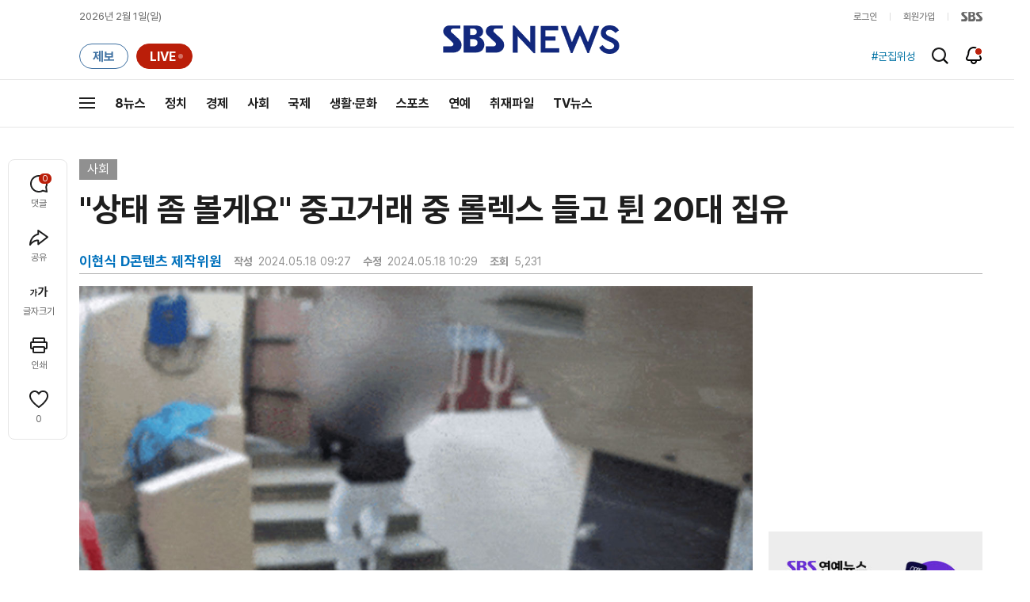

--- FILE ---
content_type: text/html; charset=utf-8
request_url: https://www.google.com/recaptcha/api2/aframe
body_size: 264
content:
<!DOCTYPE HTML><html><head><meta http-equiv="content-type" content="text/html; charset=UTF-8"></head><body><script nonce="pNa-sbnfwiKXT1fTSnoA5g">/** Anti-fraud and anti-abuse applications only. See google.com/recaptcha */ try{var clients={'sodar':'https://pagead2.googlesyndication.com/pagead/sodar?'};window.addEventListener("message",function(a){try{if(a.source===window.parent){var b=JSON.parse(a.data);var c=clients[b['id']];if(c){var d=document.createElement('img');d.src=c+b['params']+'&rc='+(localStorage.getItem("rc::a")?sessionStorage.getItem("rc::b"):"");window.document.body.appendChild(d);sessionStorage.setItem("rc::e",parseInt(sessionStorage.getItem("rc::e")||0)+1);localStorage.setItem("rc::h",'1769888928241');}}}catch(b){}});window.parent.postMessage("_grecaptcha_ready", "*");}catch(b){}</script></body></html>